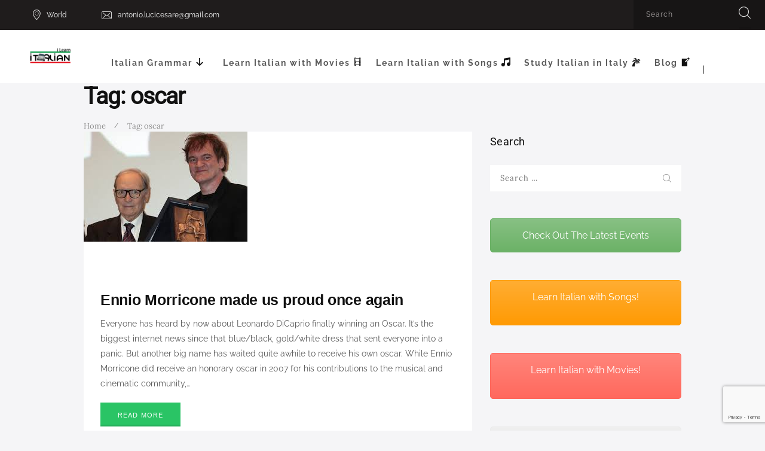

--- FILE ---
content_type: text/html; charset=utf-8
request_url: https://www.google.com/recaptcha/api2/anchor?ar=1&k=6LdLoZsUAAAAAGjBRU-wme49Wpk3_8hfaerXSrbS&co=aHR0cHM6Ly9pbGVhcm5pdGFsaWFuLm5ldDo0NDM.&hl=en&v=N67nZn4AqZkNcbeMu4prBgzg&size=invisible&anchor-ms=20000&execute-ms=30000&cb=eu74lhayghi7
body_size: 48498
content:
<!DOCTYPE HTML><html dir="ltr" lang="en"><head><meta http-equiv="Content-Type" content="text/html; charset=UTF-8">
<meta http-equiv="X-UA-Compatible" content="IE=edge">
<title>reCAPTCHA</title>
<style type="text/css">
/* cyrillic-ext */
@font-face {
  font-family: 'Roboto';
  font-style: normal;
  font-weight: 400;
  font-stretch: 100%;
  src: url(//fonts.gstatic.com/s/roboto/v48/KFO7CnqEu92Fr1ME7kSn66aGLdTylUAMa3GUBHMdazTgWw.woff2) format('woff2');
  unicode-range: U+0460-052F, U+1C80-1C8A, U+20B4, U+2DE0-2DFF, U+A640-A69F, U+FE2E-FE2F;
}
/* cyrillic */
@font-face {
  font-family: 'Roboto';
  font-style: normal;
  font-weight: 400;
  font-stretch: 100%;
  src: url(//fonts.gstatic.com/s/roboto/v48/KFO7CnqEu92Fr1ME7kSn66aGLdTylUAMa3iUBHMdazTgWw.woff2) format('woff2');
  unicode-range: U+0301, U+0400-045F, U+0490-0491, U+04B0-04B1, U+2116;
}
/* greek-ext */
@font-face {
  font-family: 'Roboto';
  font-style: normal;
  font-weight: 400;
  font-stretch: 100%;
  src: url(//fonts.gstatic.com/s/roboto/v48/KFO7CnqEu92Fr1ME7kSn66aGLdTylUAMa3CUBHMdazTgWw.woff2) format('woff2');
  unicode-range: U+1F00-1FFF;
}
/* greek */
@font-face {
  font-family: 'Roboto';
  font-style: normal;
  font-weight: 400;
  font-stretch: 100%;
  src: url(//fonts.gstatic.com/s/roboto/v48/KFO7CnqEu92Fr1ME7kSn66aGLdTylUAMa3-UBHMdazTgWw.woff2) format('woff2');
  unicode-range: U+0370-0377, U+037A-037F, U+0384-038A, U+038C, U+038E-03A1, U+03A3-03FF;
}
/* math */
@font-face {
  font-family: 'Roboto';
  font-style: normal;
  font-weight: 400;
  font-stretch: 100%;
  src: url(//fonts.gstatic.com/s/roboto/v48/KFO7CnqEu92Fr1ME7kSn66aGLdTylUAMawCUBHMdazTgWw.woff2) format('woff2');
  unicode-range: U+0302-0303, U+0305, U+0307-0308, U+0310, U+0312, U+0315, U+031A, U+0326-0327, U+032C, U+032F-0330, U+0332-0333, U+0338, U+033A, U+0346, U+034D, U+0391-03A1, U+03A3-03A9, U+03B1-03C9, U+03D1, U+03D5-03D6, U+03F0-03F1, U+03F4-03F5, U+2016-2017, U+2034-2038, U+203C, U+2040, U+2043, U+2047, U+2050, U+2057, U+205F, U+2070-2071, U+2074-208E, U+2090-209C, U+20D0-20DC, U+20E1, U+20E5-20EF, U+2100-2112, U+2114-2115, U+2117-2121, U+2123-214F, U+2190, U+2192, U+2194-21AE, U+21B0-21E5, U+21F1-21F2, U+21F4-2211, U+2213-2214, U+2216-22FF, U+2308-230B, U+2310, U+2319, U+231C-2321, U+2336-237A, U+237C, U+2395, U+239B-23B7, U+23D0, U+23DC-23E1, U+2474-2475, U+25AF, U+25B3, U+25B7, U+25BD, U+25C1, U+25CA, U+25CC, U+25FB, U+266D-266F, U+27C0-27FF, U+2900-2AFF, U+2B0E-2B11, U+2B30-2B4C, U+2BFE, U+3030, U+FF5B, U+FF5D, U+1D400-1D7FF, U+1EE00-1EEFF;
}
/* symbols */
@font-face {
  font-family: 'Roboto';
  font-style: normal;
  font-weight: 400;
  font-stretch: 100%;
  src: url(//fonts.gstatic.com/s/roboto/v48/KFO7CnqEu92Fr1ME7kSn66aGLdTylUAMaxKUBHMdazTgWw.woff2) format('woff2');
  unicode-range: U+0001-000C, U+000E-001F, U+007F-009F, U+20DD-20E0, U+20E2-20E4, U+2150-218F, U+2190, U+2192, U+2194-2199, U+21AF, U+21E6-21F0, U+21F3, U+2218-2219, U+2299, U+22C4-22C6, U+2300-243F, U+2440-244A, U+2460-24FF, U+25A0-27BF, U+2800-28FF, U+2921-2922, U+2981, U+29BF, U+29EB, U+2B00-2BFF, U+4DC0-4DFF, U+FFF9-FFFB, U+10140-1018E, U+10190-1019C, U+101A0, U+101D0-101FD, U+102E0-102FB, U+10E60-10E7E, U+1D2C0-1D2D3, U+1D2E0-1D37F, U+1F000-1F0FF, U+1F100-1F1AD, U+1F1E6-1F1FF, U+1F30D-1F30F, U+1F315, U+1F31C, U+1F31E, U+1F320-1F32C, U+1F336, U+1F378, U+1F37D, U+1F382, U+1F393-1F39F, U+1F3A7-1F3A8, U+1F3AC-1F3AF, U+1F3C2, U+1F3C4-1F3C6, U+1F3CA-1F3CE, U+1F3D4-1F3E0, U+1F3ED, U+1F3F1-1F3F3, U+1F3F5-1F3F7, U+1F408, U+1F415, U+1F41F, U+1F426, U+1F43F, U+1F441-1F442, U+1F444, U+1F446-1F449, U+1F44C-1F44E, U+1F453, U+1F46A, U+1F47D, U+1F4A3, U+1F4B0, U+1F4B3, U+1F4B9, U+1F4BB, U+1F4BF, U+1F4C8-1F4CB, U+1F4D6, U+1F4DA, U+1F4DF, U+1F4E3-1F4E6, U+1F4EA-1F4ED, U+1F4F7, U+1F4F9-1F4FB, U+1F4FD-1F4FE, U+1F503, U+1F507-1F50B, U+1F50D, U+1F512-1F513, U+1F53E-1F54A, U+1F54F-1F5FA, U+1F610, U+1F650-1F67F, U+1F687, U+1F68D, U+1F691, U+1F694, U+1F698, U+1F6AD, U+1F6B2, U+1F6B9-1F6BA, U+1F6BC, U+1F6C6-1F6CF, U+1F6D3-1F6D7, U+1F6E0-1F6EA, U+1F6F0-1F6F3, U+1F6F7-1F6FC, U+1F700-1F7FF, U+1F800-1F80B, U+1F810-1F847, U+1F850-1F859, U+1F860-1F887, U+1F890-1F8AD, U+1F8B0-1F8BB, U+1F8C0-1F8C1, U+1F900-1F90B, U+1F93B, U+1F946, U+1F984, U+1F996, U+1F9E9, U+1FA00-1FA6F, U+1FA70-1FA7C, U+1FA80-1FA89, U+1FA8F-1FAC6, U+1FACE-1FADC, U+1FADF-1FAE9, U+1FAF0-1FAF8, U+1FB00-1FBFF;
}
/* vietnamese */
@font-face {
  font-family: 'Roboto';
  font-style: normal;
  font-weight: 400;
  font-stretch: 100%;
  src: url(//fonts.gstatic.com/s/roboto/v48/KFO7CnqEu92Fr1ME7kSn66aGLdTylUAMa3OUBHMdazTgWw.woff2) format('woff2');
  unicode-range: U+0102-0103, U+0110-0111, U+0128-0129, U+0168-0169, U+01A0-01A1, U+01AF-01B0, U+0300-0301, U+0303-0304, U+0308-0309, U+0323, U+0329, U+1EA0-1EF9, U+20AB;
}
/* latin-ext */
@font-face {
  font-family: 'Roboto';
  font-style: normal;
  font-weight: 400;
  font-stretch: 100%;
  src: url(//fonts.gstatic.com/s/roboto/v48/KFO7CnqEu92Fr1ME7kSn66aGLdTylUAMa3KUBHMdazTgWw.woff2) format('woff2');
  unicode-range: U+0100-02BA, U+02BD-02C5, U+02C7-02CC, U+02CE-02D7, U+02DD-02FF, U+0304, U+0308, U+0329, U+1D00-1DBF, U+1E00-1E9F, U+1EF2-1EFF, U+2020, U+20A0-20AB, U+20AD-20C0, U+2113, U+2C60-2C7F, U+A720-A7FF;
}
/* latin */
@font-face {
  font-family: 'Roboto';
  font-style: normal;
  font-weight: 400;
  font-stretch: 100%;
  src: url(//fonts.gstatic.com/s/roboto/v48/KFO7CnqEu92Fr1ME7kSn66aGLdTylUAMa3yUBHMdazQ.woff2) format('woff2');
  unicode-range: U+0000-00FF, U+0131, U+0152-0153, U+02BB-02BC, U+02C6, U+02DA, U+02DC, U+0304, U+0308, U+0329, U+2000-206F, U+20AC, U+2122, U+2191, U+2193, U+2212, U+2215, U+FEFF, U+FFFD;
}
/* cyrillic-ext */
@font-face {
  font-family: 'Roboto';
  font-style: normal;
  font-weight: 500;
  font-stretch: 100%;
  src: url(//fonts.gstatic.com/s/roboto/v48/KFO7CnqEu92Fr1ME7kSn66aGLdTylUAMa3GUBHMdazTgWw.woff2) format('woff2');
  unicode-range: U+0460-052F, U+1C80-1C8A, U+20B4, U+2DE0-2DFF, U+A640-A69F, U+FE2E-FE2F;
}
/* cyrillic */
@font-face {
  font-family: 'Roboto';
  font-style: normal;
  font-weight: 500;
  font-stretch: 100%;
  src: url(//fonts.gstatic.com/s/roboto/v48/KFO7CnqEu92Fr1ME7kSn66aGLdTylUAMa3iUBHMdazTgWw.woff2) format('woff2');
  unicode-range: U+0301, U+0400-045F, U+0490-0491, U+04B0-04B1, U+2116;
}
/* greek-ext */
@font-face {
  font-family: 'Roboto';
  font-style: normal;
  font-weight: 500;
  font-stretch: 100%;
  src: url(//fonts.gstatic.com/s/roboto/v48/KFO7CnqEu92Fr1ME7kSn66aGLdTylUAMa3CUBHMdazTgWw.woff2) format('woff2');
  unicode-range: U+1F00-1FFF;
}
/* greek */
@font-face {
  font-family: 'Roboto';
  font-style: normal;
  font-weight: 500;
  font-stretch: 100%;
  src: url(//fonts.gstatic.com/s/roboto/v48/KFO7CnqEu92Fr1ME7kSn66aGLdTylUAMa3-UBHMdazTgWw.woff2) format('woff2');
  unicode-range: U+0370-0377, U+037A-037F, U+0384-038A, U+038C, U+038E-03A1, U+03A3-03FF;
}
/* math */
@font-face {
  font-family: 'Roboto';
  font-style: normal;
  font-weight: 500;
  font-stretch: 100%;
  src: url(//fonts.gstatic.com/s/roboto/v48/KFO7CnqEu92Fr1ME7kSn66aGLdTylUAMawCUBHMdazTgWw.woff2) format('woff2');
  unicode-range: U+0302-0303, U+0305, U+0307-0308, U+0310, U+0312, U+0315, U+031A, U+0326-0327, U+032C, U+032F-0330, U+0332-0333, U+0338, U+033A, U+0346, U+034D, U+0391-03A1, U+03A3-03A9, U+03B1-03C9, U+03D1, U+03D5-03D6, U+03F0-03F1, U+03F4-03F5, U+2016-2017, U+2034-2038, U+203C, U+2040, U+2043, U+2047, U+2050, U+2057, U+205F, U+2070-2071, U+2074-208E, U+2090-209C, U+20D0-20DC, U+20E1, U+20E5-20EF, U+2100-2112, U+2114-2115, U+2117-2121, U+2123-214F, U+2190, U+2192, U+2194-21AE, U+21B0-21E5, U+21F1-21F2, U+21F4-2211, U+2213-2214, U+2216-22FF, U+2308-230B, U+2310, U+2319, U+231C-2321, U+2336-237A, U+237C, U+2395, U+239B-23B7, U+23D0, U+23DC-23E1, U+2474-2475, U+25AF, U+25B3, U+25B7, U+25BD, U+25C1, U+25CA, U+25CC, U+25FB, U+266D-266F, U+27C0-27FF, U+2900-2AFF, U+2B0E-2B11, U+2B30-2B4C, U+2BFE, U+3030, U+FF5B, U+FF5D, U+1D400-1D7FF, U+1EE00-1EEFF;
}
/* symbols */
@font-face {
  font-family: 'Roboto';
  font-style: normal;
  font-weight: 500;
  font-stretch: 100%;
  src: url(//fonts.gstatic.com/s/roboto/v48/KFO7CnqEu92Fr1ME7kSn66aGLdTylUAMaxKUBHMdazTgWw.woff2) format('woff2');
  unicode-range: U+0001-000C, U+000E-001F, U+007F-009F, U+20DD-20E0, U+20E2-20E4, U+2150-218F, U+2190, U+2192, U+2194-2199, U+21AF, U+21E6-21F0, U+21F3, U+2218-2219, U+2299, U+22C4-22C6, U+2300-243F, U+2440-244A, U+2460-24FF, U+25A0-27BF, U+2800-28FF, U+2921-2922, U+2981, U+29BF, U+29EB, U+2B00-2BFF, U+4DC0-4DFF, U+FFF9-FFFB, U+10140-1018E, U+10190-1019C, U+101A0, U+101D0-101FD, U+102E0-102FB, U+10E60-10E7E, U+1D2C0-1D2D3, U+1D2E0-1D37F, U+1F000-1F0FF, U+1F100-1F1AD, U+1F1E6-1F1FF, U+1F30D-1F30F, U+1F315, U+1F31C, U+1F31E, U+1F320-1F32C, U+1F336, U+1F378, U+1F37D, U+1F382, U+1F393-1F39F, U+1F3A7-1F3A8, U+1F3AC-1F3AF, U+1F3C2, U+1F3C4-1F3C6, U+1F3CA-1F3CE, U+1F3D4-1F3E0, U+1F3ED, U+1F3F1-1F3F3, U+1F3F5-1F3F7, U+1F408, U+1F415, U+1F41F, U+1F426, U+1F43F, U+1F441-1F442, U+1F444, U+1F446-1F449, U+1F44C-1F44E, U+1F453, U+1F46A, U+1F47D, U+1F4A3, U+1F4B0, U+1F4B3, U+1F4B9, U+1F4BB, U+1F4BF, U+1F4C8-1F4CB, U+1F4D6, U+1F4DA, U+1F4DF, U+1F4E3-1F4E6, U+1F4EA-1F4ED, U+1F4F7, U+1F4F9-1F4FB, U+1F4FD-1F4FE, U+1F503, U+1F507-1F50B, U+1F50D, U+1F512-1F513, U+1F53E-1F54A, U+1F54F-1F5FA, U+1F610, U+1F650-1F67F, U+1F687, U+1F68D, U+1F691, U+1F694, U+1F698, U+1F6AD, U+1F6B2, U+1F6B9-1F6BA, U+1F6BC, U+1F6C6-1F6CF, U+1F6D3-1F6D7, U+1F6E0-1F6EA, U+1F6F0-1F6F3, U+1F6F7-1F6FC, U+1F700-1F7FF, U+1F800-1F80B, U+1F810-1F847, U+1F850-1F859, U+1F860-1F887, U+1F890-1F8AD, U+1F8B0-1F8BB, U+1F8C0-1F8C1, U+1F900-1F90B, U+1F93B, U+1F946, U+1F984, U+1F996, U+1F9E9, U+1FA00-1FA6F, U+1FA70-1FA7C, U+1FA80-1FA89, U+1FA8F-1FAC6, U+1FACE-1FADC, U+1FADF-1FAE9, U+1FAF0-1FAF8, U+1FB00-1FBFF;
}
/* vietnamese */
@font-face {
  font-family: 'Roboto';
  font-style: normal;
  font-weight: 500;
  font-stretch: 100%;
  src: url(//fonts.gstatic.com/s/roboto/v48/KFO7CnqEu92Fr1ME7kSn66aGLdTylUAMa3OUBHMdazTgWw.woff2) format('woff2');
  unicode-range: U+0102-0103, U+0110-0111, U+0128-0129, U+0168-0169, U+01A0-01A1, U+01AF-01B0, U+0300-0301, U+0303-0304, U+0308-0309, U+0323, U+0329, U+1EA0-1EF9, U+20AB;
}
/* latin-ext */
@font-face {
  font-family: 'Roboto';
  font-style: normal;
  font-weight: 500;
  font-stretch: 100%;
  src: url(//fonts.gstatic.com/s/roboto/v48/KFO7CnqEu92Fr1ME7kSn66aGLdTylUAMa3KUBHMdazTgWw.woff2) format('woff2');
  unicode-range: U+0100-02BA, U+02BD-02C5, U+02C7-02CC, U+02CE-02D7, U+02DD-02FF, U+0304, U+0308, U+0329, U+1D00-1DBF, U+1E00-1E9F, U+1EF2-1EFF, U+2020, U+20A0-20AB, U+20AD-20C0, U+2113, U+2C60-2C7F, U+A720-A7FF;
}
/* latin */
@font-face {
  font-family: 'Roboto';
  font-style: normal;
  font-weight: 500;
  font-stretch: 100%;
  src: url(//fonts.gstatic.com/s/roboto/v48/KFO7CnqEu92Fr1ME7kSn66aGLdTylUAMa3yUBHMdazQ.woff2) format('woff2');
  unicode-range: U+0000-00FF, U+0131, U+0152-0153, U+02BB-02BC, U+02C6, U+02DA, U+02DC, U+0304, U+0308, U+0329, U+2000-206F, U+20AC, U+2122, U+2191, U+2193, U+2212, U+2215, U+FEFF, U+FFFD;
}
/* cyrillic-ext */
@font-face {
  font-family: 'Roboto';
  font-style: normal;
  font-weight: 900;
  font-stretch: 100%;
  src: url(//fonts.gstatic.com/s/roboto/v48/KFO7CnqEu92Fr1ME7kSn66aGLdTylUAMa3GUBHMdazTgWw.woff2) format('woff2');
  unicode-range: U+0460-052F, U+1C80-1C8A, U+20B4, U+2DE0-2DFF, U+A640-A69F, U+FE2E-FE2F;
}
/* cyrillic */
@font-face {
  font-family: 'Roboto';
  font-style: normal;
  font-weight: 900;
  font-stretch: 100%;
  src: url(//fonts.gstatic.com/s/roboto/v48/KFO7CnqEu92Fr1ME7kSn66aGLdTylUAMa3iUBHMdazTgWw.woff2) format('woff2');
  unicode-range: U+0301, U+0400-045F, U+0490-0491, U+04B0-04B1, U+2116;
}
/* greek-ext */
@font-face {
  font-family: 'Roboto';
  font-style: normal;
  font-weight: 900;
  font-stretch: 100%;
  src: url(//fonts.gstatic.com/s/roboto/v48/KFO7CnqEu92Fr1ME7kSn66aGLdTylUAMa3CUBHMdazTgWw.woff2) format('woff2');
  unicode-range: U+1F00-1FFF;
}
/* greek */
@font-face {
  font-family: 'Roboto';
  font-style: normal;
  font-weight: 900;
  font-stretch: 100%;
  src: url(//fonts.gstatic.com/s/roboto/v48/KFO7CnqEu92Fr1ME7kSn66aGLdTylUAMa3-UBHMdazTgWw.woff2) format('woff2');
  unicode-range: U+0370-0377, U+037A-037F, U+0384-038A, U+038C, U+038E-03A1, U+03A3-03FF;
}
/* math */
@font-face {
  font-family: 'Roboto';
  font-style: normal;
  font-weight: 900;
  font-stretch: 100%;
  src: url(//fonts.gstatic.com/s/roboto/v48/KFO7CnqEu92Fr1ME7kSn66aGLdTylUAMawCUBHMdazTgWw.woff2) format('woff2');
  unicode-range: U+0302-0303, U+0305, U+0307-0308, U+0310, U+0312, U+0315, U+031A, U+0326-0327, U+032C, U+032F-0330, U+0332-0333, U+0338, U+033A, U+0346, U+034D, U+0391-03A1, U+03A3-03A9, U+03B1-03C9, U+03D1, U+03D5-03D6, U+03F0-03F1, U+03F4-03F5, U+2016-2017, U+2034-2038, U+203C, U+2040, U+2043, U+2047, U+2050, U+2057, U+205F, U+2070-2071, U+2074-208E, U+2090-209C, U+20D0-20DC, U+20E1, U+20E5-20EF, U+2100-2112, U+2114-2115, U+2117-2121, U+2123-214F, U+2190, U+2192, U+2194-21AE, U+21B0-21E5, U+21F1-21F2, U+21F4-2211, U+2213-2214, U+2216-22FF, U+2308-230B, U+2310, U+2319, U+231C-2321, U+2336-237A, U+237C, U+2395, U+239B-23B7, U+23D0, U+23DC-23E1, U+2474-2475, U+25AF, U+25B3, U+25B7, U+25BD, U+25C1, U+25CA, U+25CC, U+25FB, U+266D-266F, U+27C0-27FF, U+2900-2AFF, U+2B0E-2B11, U+2B30-2B4C, U+2BFE, U+3030, U+FF5B, U+FF5D, U+1D400-1D7FF, U+1EE00-1EEFF;
}
/* symbols */
@font-face {
  font-family: 'Roboto';
  font-style: normal;
  font-weight: 900;
  font-stretch: 100%;
  src: url(//fonts.gstatic.com/s/roboto/v48/KFO7CnqEu92Fr1ME7kSn66aGLdTylUAMaxKUBHMdazTgWw.woff2) format('woff2');
  unicode-range: U+0001-000C, U+000E-001F, U+007F-009F, U+20DD-20E0, U+20E2-20E4, U+2150-218F, U+2190, U+2192, U+2194-2199, U+21AF, U+21E6-21F0, U+21F3, U+2218-2219, U+2299, U+22C4-22C6, U+2300-243F, U+2440-244A, U+2460-24FF, U+25A0-27BF, U+2800-28FF, U+2921-2922, U+2981, U+29BF, U+29EB, U+2B00-2BFF, U+4DC0-4DFF, U+FFF9-FFFB, U+10140-1018E, U+10190-1019C, U+101A0, U+101D0-101FD, U+102E0-102FB, U+10E60-10E7E, U+1D2C0-1D2D3, U+1D2E0-1D37F, U+1F000-1F0FF, U+1F100-1F1AD, U+1F1E6-1F1FF, U+1F30D-1F30F, U+1F315, U+1F31C, U+1F31E, U+1F320-1F32C, U+1F336, U+1F378, U+1F37D, U+1F382, U+1F393-1F39F, U+1F3A7-1F3A8, U+1F3AC-1F3AF, U+1F3C2, U+1F3C4-1F3C6, U+1F3CA-1F3CE, U+1F3D4-1F3E0, U+1F3ED, U+1F3F1-1F3F3, U+1F3F5-1F3F7, U+1F408, U+1F415, U+1F41F, U+1F426, U+1F43F, U+1F441-1F442, U+1F444, U+1F446-1F449, U+1F44C-1F44E, U+1F453, U+1F46A, U+1F47D, U+1F4A3, U+1F4B0, U+1F4B3, U+1F4B9, U+1F4BB, U+1F4BF, U+1F4C8-1F4CB, U+1F4D6, U+1F4DA, U+1F4DF, U+1F4E3-1F4E6, U+1F4EA-1F4ED, U+1F4F7, U+1F4F9-1F4FB, U+1F4FD-1F4FE, U+1F503, U+1F507-1F50B, U+1F50D, U+1F512-1F513, U+1F53E-1F54A, U+1F54F-1F5FA, U+1F610, U+1F650-1F67F, U+1F687, U+1F68D, U+1F691, U+1F694, U+1F698, U+1F6AD, U+1F6B2, U+1F6B9-1F6BA, U+1F6BC, U+1F6C6-1F6CF, U+1F6D3-1F6D7, U+1F6E0-1F6EA, U+1F6F0-1F6F3, U+1F6F7-1F6FC, U+1F700-1F7FF, U+1F800-1F80B, U+1F810-1F847, U+1F850-1F859, U+1F860-1F887, U+1F890-1F8AD, U+1F8B0-1F8BB, U+1F8C0-1F8C1, U+1F900-1F90B, U+1F93B, U+1F946, U+1F984, U+1F996, U+1F9E9, U+1FA00-1FA6F, U+1FA70-1FA7C, U+1FA80-1FA89, U+1FA8F-1FAC6, U+1FACE-1FADC, U+1FADF-1FAE9, U+1FAF0-1FAF8, U+1FB00-1FBFF;
}
/* vietnamese */
@font-face {
  font-family: 'Roboto';
  font-style: normal;
  font-weight: 900;
  font-stretch: 100%;
  src: url(//fonts.gstatic.com/s/roboto/v48/KFO7CnqEu92Fr1ME7kSn66aGLdTylUAMa3OUBHMdazTgWw.woff2) format('woff2');
  unicode-range: U+0102-0103, U+0110-0111, U+0128-0129, U+0168-0169, U+01A0-01A1, U+01AF-01B0, U+0300-0301, U+0303-0304, U+0308-0309, U+0323, U+0329, U+1EA0-1EF9, U+20AB;
}
/* latin-ext */
@font-face {
  font-family: 'Roboto';
  font-style: normal;
  font-weight: 900;
  font-stretch: 100%;
  src: url(//fonts.gstatic.com/s/roboto/v48/KFO7CnqEu92Fr1ME7kSn66aGLdTylUAMa3KUBHMdazTgWw.woff2) format('woff2');
  unicode-range: U+0100-02BA, U+02BD-02C5, U+02C7-02CC, U+02CE-02D7, U+02DD-02FF, U+0304, U+0308, U+0329, U+1D00-1DBF, U+1E00-1E9F, U+1EF2-1EFF, U+2020, U+20A0-20AB, U+20AD-20C0, U+2113, U+2C60-2C7F, U+A720-A7FF;
}
/* latin */
@font-face {
  font-family: 'Roboto';
  font-style: normal;
  font-weight: 900;
  font-stretch: 100%;
  src: url(//fonts.gstatic.com/s/roboto/v48/KFO7CnqEu92Fr1ME7kSn66aGLdTylUAMa3yUBHMdazQ.woff2) format('woff2');
  unicode-range: U+0000-00FF, U+0131, U+0152-0153, U+02BB-02BC, U+02C6, U+02DA, U+02DC, U+0304, U+0308, U+0329, U+2000-206F, U+20AC, U+2122, U+2191, U+2193, U+2212, U+2215, U+FEFF, U+FFFD;
}

</style>
<link rel="stylesheet" type="text/css" href="https://www.gstatic.com/recaptcha/releases/N67nZn4AqZkNcbeMu4prBgzg/styles__ltr.css">
<script nonce="ved1BjxgFpb3JCrBFxpMFA" type="text/javascript">window['__recaptcha_api'] = 'https://www.google.com/recaptcha/api2/';</script>
<script type="text/javascript" src="https://www.gstatic.com/recaptcha/releases/N67nZn4AqZkNcbeMu4prBgzg/recaptcha__en.js" nonce="ved1BjxgFpb3JCrBFxpMFA">
      
    </script></head>
<body><div id="rc-anchor-alert" class="rc-anchor-alert"></div>
<input type="hidden" id="recaptcha-token" value="[base64]">
<script type="text/javascript" nonce="ved1BjxgFpb3JCrBFxpMFA">
      recaptcha.anchor.Main.init("[\x22ainput\x22,[\x22bgdata\x22,\x22\x22,\[base64]/[base64]/[base64]/bC5sW25dLmNvbmNhdChTKTpsLmxbbl09SksoUyxsKTtlbHNle2lmKGwuSTcmJm4hPTI4MylyZXR1cm47bj09MzMzfHxuPT00MTB8fG49PTI0OHx8bj09NDEyfHxuPT0yMDF8fG49PTE3N3x8bj09MjczfHxuPT0xMjJ8fG49PTUxfHxuPT0yOTc/[base64]/[base64]/[base64]/[base64]/[base64]/MjU1Okc/[base64]/[base64]/bmV3IEVbVl0oTVswXSk6eT09Mj9uZXcgRVtWXShNWzBdLE1bMV0pOnk9PTM/bmV3IEVbVl0oTVswXSxNWzFdLE1bMl0pOnk9PTQ/[base64]/ZnVuY3Rpb24oKXtyZXR1cm4gdGhpcy5BaSt3aW5kb3cucGVyZm9ybWFuY2Uubm93KCl9OmZ1bmN0aW9uKCl7cmV0dXJuK25ldyBEYXRlfSxPKS5LcT0oTy5kcj1mdW5jdGlvbihuLGwsUyxHKXtpZigoUz1tVihTKT09PSJhcnJheSI/[base64]/[base64]\\u003d\x22,\[base64]\\u003d\x22,\[base64]/Cg3jCvsO6wr57w5R3C8OYwplpRiBWw6IUw4zDkcKYwpp2EFvDi8KuAcOJR8K8w67CtsOnBUvDmgk1NMKgcMOZwoLCn3kwIgYeA8OLYsKZG8KIwrhSwrPCnsKCLzzCkMK3wpVRwpwzw57ClE4Zw58Bazwyw4LCknwpP2k4w7/[base64]/CqEPCocO2ecKuwpVaQwzDrcOYw6hqw58Ew67CpMO/U8K5TRFPTMKFw7nCpMOzwpMmasOZw4DClcK3Snt9dcK+w54hwqAtT8Ofw4oMw7I0QcOEw445wpNvMcOFwr8/w6PDojDDvXjCgsK3w6I7woDDjyjDr1RuQcKFw6Fwwo3CkcKew4bCjVPDncKRw69ZfgnCk8O6w5DCn13Ds8OAwrPDizjCnsKpdMOzQ3I4O3fDjxbClMKLa8KPMsKOfkFQZThsw440w6XCpcKBG8O3A8KLw4xhUSpfwpVSIy/DlhlgakTCpgvCisK5wpXDjcO7w4VdImLDjcKAw6fDl3kHwocSEsKOw5rDhgfChhxOJ8OSw7chIlQZB8OoIcK9EC7Dlj7CvgY0w7bCkmBww4DDhx5+w7vDmgoqXwgpAk/[base64]/XD5sRcK4wrDCgsKIw57CvXjDlBHDisKiw5fDtW5ha8KjZsOCWABKDcONwpAKwqojeibDlMOocBBsMcK2wqTClzNaw7QvGWcVW2bCik7CtsK4w4bCtMOiNTLDjMKXw5LDn8KuHAF8A3/CqsOzbVHChBQSwqRuw5RzPFvDm8O4w6d+F11XQsKXw6hBC8Kuw7RcG1NRHQfDil8EdcOSw7Ulwp3CukHCiMO1wqdLdMO7f2Z/[base64]/Ug/CuTLCly/[base64]/[base64]/w5nDjsKFw5nDlUk5UHDCs1QWwq/DqMKhQiDCvsO4c8KfJMKlwpzDoxlBwqbCv2cMK2nDqMOGVUx+RR95wol3w6BYIcKgT8KSdA4tHSfDlsKGVAYFwrcjw5NsKsOJWHUiwrfDhgZ2w4nCkFB+wonCisKjZClceVQwDisgwqjDr8OLwpNAwp/Dt0bDrcKzEsKhBGvCjcKOQsKYwrDClj3ChMOwdcKaZ03CjTzDosOaOg3CsQHDhcK7fsKfDVMWTlZtJl/Cs8Khw74GwpBWGyRkw7/CrMK0w4bDgcKhw7XCtAMbBcOeOSrDvgZrw5DCt8O5YMO7wrvDuTLDh8KnwrpYNMKfwpHDg8OMSwEYRMKkw6/CmHkuXm5Bw7rDt8K9wpM9bjXCnMKRw6nDisKnwoPCvB0+w7Jow7bDlTrDosOGSVVzCEQ3w4AVXsKfw5tQflrDkMK+wqzDuGsIKcKHJ8KHw5YEw6hFFsK5L2zDviApR8OGw7V0wrMVHyA5wpNPMmnCi2/DvMOHw4YQIsK/SxrDvcOgwpzDoBzDqMONwoXCgsOpG8KiJUXDsMO4w53DnzIvXE/DkEXDrTvDucKYdmZ5Q8KREcOZLUMHDC0hwq5EfizCpGRtJG5AIsOwbCXCmcOLw4XDgTUAI8OTVj3ClRrDncK3DmhZwpZKN2TCl3gYw53DqTzDqsKlcCPChcOjw4oFH8OxHcKhSUTCtRcowqnDrx/CoMKfw7PDr8KlOBlXwp5Vw7gUK8KdUsO3woXCuUdcw73DsShQw53DlxvCn1g/wqM+ZMOKU8KdwqI5ciHDlTI7JcKbGEjCgMK4w6R4wrh/w5whw5XDjMK2w4HCtUvDhDVjMcOBUFZAfEDDn2FWwofCuy/[base64]/DoMO5QMORw59nSAIpWS7DocOGXWHDv20DCDh1DlTDtU/DvsKeHcOkP8KCZmDCuBzCjjrDoHt7wrtpYcOrRMOZwpzDik4YY3LCosOqEAhZw6RewpI5wrEQXjBqwpwoKXPCnhjCt09zwrnCpMKpwr5Bw7/DncOfX3U4f8OBb8Oywo9rVMOuw7RXFkcWw4fCqQdjTsO4YcKZN8KUw5wuYcOzw7XCiRsqFzMrWcK/KMKQw7soERTDsRYCKsOhw7nDqn3DjDZVwpXDkQrCsMK7w67DiDI4WXZ5P8O0woJOM8Kkwq7Du8KkwqLDjD9mw4xVXH51F8Ojw5rCrzUVXsKhwrPCjnU7P3DCim0xG8OKUsKid0fCmcK9ZcKPw48Twp7DrW7DkgBJYyBpNCTDs8OaIxLDlcKGRsOMLW12b8K/w7duTsKfw5hHw6HCvUPChsKcSWzCnhvDuQLDvsKwwoRMYMKHwpHDusOULsO8w4jDlMOLwo5YwqTDkcOREDgfw6HDkCw4ZRTCh8OHG8O2KgQqccKtEsKwYgEvw5g3KWHCiy/DpQ7CjMKdHMKJFMKJwpw7U3Rxwqx7K8ONLgU6TCDCicORw6wzHD5WwqVYwpvDnzPCt8OHw5jDulQfKwg4YkASw5ZJwqhEw48bPMKMQ8OUfsKZZXw+NS/CiXY7UMOKS08LwpfCmFZNwqjCmhXCrlTDssOPw6TCvMOgZ8OQRcKTbm7Dp3zCo8ODw6HDlcK8ISbCo8O8RsKlwq3DhgTDgsK5Z8KeFkpTbCk4CMKIwrDClVPCgcO6AsO6w6TCoh7DkMKQwr05wpslw5NKPsKTDgDDqcOpw5/CnsOaw7oywqsoPT/Ch3kXZsOCw6nCr07DqcOqXcOAYcKrw71Yw7/CgiPDnlkFVcKObMKYOg13QcOve8O8w4YRAsOTR2XDusKcw4jCp8KPUWHDvG0ITsKNDXTDjcKJw6c5w7JFAQwEYcKQNMKww7vCi8Ocw6jCtcOcw7TCinbDjcKGw6VCMhfCvmXCscKxXsOiw4LDriFOw5XDgmsDwo7DvQvDnk8eAsOQw4gtwrJOw6XCksOdw6/[base64]/DtMOSXibDkRRHwrUENMOJAUHDqEfCoXpHBsOWKznCt040w7fCi0M6w4LCpynDkUhwwqR9Whtjwr07wrlwHTLDhkdLQ8OGw6kzwrnDiMKuIsOYPsKUwp/DrsKbVH5lwrvDvsKuw4Aww5LCrXzCqcOOw7t8woh+w4/[base64]/DpmPDqsK6CcOjeMKrwqcjGcOEVsKzw6B8wqnDkDMjwps9GMOywqbDs8OkY8OPfcOWRBHCncKzQcOiw5Fiwoh3ZlJCUsKKwqDDuTvDuDvCjEDDgsOrw7R5w6h3wqjCkVBNN09Tw7pvchPCox8tdwfCgg/CjWtINw0KBXHCjcO4JsOYLMODw43CrwDDoMOEFsOiw4QWc8KgbAzCnsKeJzhRCcO6UWzDjMO5dQTCpcKDw6/DhcOFCcKMCMKlX09WNzbDl8KtMxzChsKUw5fCh8O1fH3Cii8uJsKsFmnCv8OSw4wgKMKQw64+DsKCGsKQw4/DtMKnwo7CkMOUw65tRcKlwoA8DyoAwpbChMOvJ1ZtfAt1wqU7wrhwXcOVeMK0w79cJMKkw7Myw6Vjwo/CvX0kw6hmw4ATEk4UwrDCgEdRDsOVw7xVw5o5w5B/RcOfw57DtsK/w74JJMOjLXTClSLCtsOUw5vDo2/[base64]/[base64]/Cui/DvABhw4/[base64]/[base64]/DrcOuAxwMBsOOIMKyeycUKkzDsQh4woxKcnLDmcO7SsO6SsOYwqEowq/DoSd1w67DkMK4XMOndwjDiMKJw6ddRQjCnMK0aGx9w7ZVXcOpw4IQw4zCqCzCjwLCpBjDg8OpP8Kbwp7DrjnDmMK2wpLDjVhdD8Ked8KdwpzCgnvDv8KVOsK5w5vCqcKoAXZeworCqXvDmTzDi0dmdsOQc01TNcOqw5jCvMK/[base64]/CgMOywpXDs148QRRfw4lsJDfDjzZZwqwIIsKbw7LDsWHCvsOaw49lwqXCtsK2bsK/YEzDkcODw7XDh8KqcMO7w6fCt8KPw7YlwpsQwr1BwoHCt8OmwooCwonDr8OYwo3DizUZOsOQW8KjSVXDpTQXw7XCiyAtw7PDlzU/w4ZFwrvDrBbDpE5iJcKswrlFMsKpIMK8HcKLwqsqw6zCsxTCusOqE1ckFijDjGXCmiNpw7ZIScOoAkN7Y8OpwqjCiXh4wopywqHDjisKwqfDkWwZIS3CvsO0w58jWcO/wp3CjsOqwoYMI2vCtDwxI14SN8OFL3cFZHDCosONamdpWH5iw7fCgsOzwo/CgsO1WmxLK8KWwqt8wr0tw4bDksO9OhfDpAZZXMOefhvCjMKCfwfDrsOJf8KKw6lTw5jDuh3DhV3CuwLClDvCs3TDusK+FiATw7Jvw6AbLMKLasKOCX1XOxrChh3DjlPDoFHDpGbDpMKCwrNowrvCjMKdEWLDphPCs8KwfSjCmWbDtcKxwrM3CcKYEmEJw5/CkknDnBzDv8KEA8O6wqXDmRkATFfChDfDiVbCjTQCWDzCg8K4woUWwpHCvcKEWhTCsgV4b3HDrcKSwp7Dm1/DvcOHQyzDjcOIJ19Mw4USw57DlMK6VGnDs8OHNEgAccOgFRfDhl/DisORFkXClCwsS8K/woLCm8KmVsOBw4XCuCR+wqJywpUxEgPCqsOULMOvwp9cI3BIGhldc8KvKCNdUh/DoxdRH1ZdwrnCtgnCpsODw4/DusOow7YYBBvCh8KEw7k1ZT/CkMO3ag5owqxbeHhvK8Oww5rDm8K3w5tCw5U9Q2bCunhLEMKgw4YHbsKow4RDwqYuf8ONwp0HDlwfw7tqNcK4w5p1w4zDu8OCOwvCnMKBRDh7wr08w6JafC7Cs8KJCVzDtjU3FjQTewwUwrxJRCLDlhTDt8KuKBloCMKRZsKpwrt1eBHDjW/Chlcdw40DZVLDkcKIwprDjRTDs8O6ecOsw48wGn93NhPDshdCwqTDnMO4LhXDnsKFGSR4N8Oew5zDpsKAwq/CnBzChcOeL13CrMO4w4cKwoPCkwvCuMOuLsO/[base64]/[base64]/CnxRtw7TCnTVgAn7CkQAtQ2vDlhEqw6HCqsOqC8OSwpPCrMKHGcKaGcKlw6xQw7ZgwrTCpD7CvwoJw5TCjQhEw6jCuivDg8OxHsO8f3xtGsO5AQAGwoLCusO5w6JdG8KvYmrCjhvDtDHCgsK/Jg9OXcOzw5fDiCnDpsO+wrPDv0ZDTEPDnsOgw7HCs8OTwpnCnj1twqXDtMO3woZjw7Vww4AhX38yw4bDqMKsJhzDq8OeWG7DhUTDv8OFAWJVwoMawrhJw6dew7XDqlhVw74bcsKsw7YPw6DDjz1hG8OOwq/DpcO5BcOkdgxXdnIEQRPCkcO7HcOTPcOcw4YFZ8OGPMOzRsKmHcK8worCvBbDjiJwSCrCgsK0cxzDr8OFw5jCjMObczbDrsOLbjNYXwzDuzUdw7XCu8KAYcKHQ8O6w7rDuBnCn2BGw5TDjsK1Iz/DvHIMYDLClmk2CANpQE/Ct2YCwrgLw5oBdQQDwrZOHcOvW8KgKMKJwpPCu8K0w7zCvGDCkRhXw5lpw6o1cy/CiUzChU08OMOJw6UxQETCksORQsKhJsKJY8KRFsO4w57Dkm/[base64]/CmXcIw7YKw5ldwoULwrwdQ8K4fwJzwos6w7txExnDkcOLw7rDhVAww4YQI8OKw63DnsKRDDcswqvCj27Dln/DtMKDbkM1wpnCmzNDw7TChFhla0PCrsOowqoQw4jClsOXwqt6woYCJcKKw4HCqmHDh8OPw7/DusKqw6dvw7VRIBXChEpvwoJ9wopeIVnDhCV1NcKoeRhrSz3DhMKFwqfCiV7CtMOOw59RGcKkAsKTwoQKw6/DpsKHcMKvw4Mow48+w7hPdj7DghhcwrYgw7wqwr3DksOFNcKzwp/Du2klw6YrH8KhRm/[base64]/ChsK9JHIOYjEGISXCgMK8UDXDhzbDmhgsa8KtwonCp8K7WwJCwo0CwpLCmhQmWWLCqA5fwqdRwrVBUGklO8OSwqPCvcOTwrNfw7nDtcKgAw/CncK+wrtowprCsW/Cp8OnNkfChcO1w5N0w7lYwrLCnMKswowhw5PDrWHDjMOhwoYrHBbCsMKHQ2fDhFITa0fDssOWKcKmTsK8w6YmJsKAw51efUVBPxTCgwgHDjZlwqBsdEBMVH4KTXwZw7Rvw6gLwqNtwr/[base64]/DgcKxw4HDrl0IwoxMw5rDo8OswoojwqrCpsKgbcK2UcKNFMKpa3nDuHN4wrDDs0lVaQ7DpsK0elkGDsO3L8Ktw49SQm7Dm8KBJcObQSTDpVXCh8K/w7fClkNxwpYMwp9yw5vDh2nCgMKbBxwKwqQcwq7Ds8KiwrPDi8OEwoNvwrLDosKHw4jCnMKSwq/CuwbCgX4TPQwRwpTDl8ONw5xBSGQhQgDDmAgyAMKbwoUXw6HDmsK6w4nDpsOZw6Mew7kkDsOhwoQ1w4pEA8OHwpPChGLCocOfw5XDsMO3EMKMesKMwr5vG8OjDMOkan3ChcKcw6rDuTbCt8KYw5c5wqDChcK/[base64]/Dl8ObHcK8OTYxXmMbwrofVcO9PCXDgcKXwqorw6HCvgMZw5TCjMOswozCijzCjMOAw7XCscKuw6FGwrhKDsKtwqjDhsKlEcOpDMOewpbCksKnH1vChW/Dr0/CncKWw4VhMhlIEcOYw78QPsKRw6/DnsOOQm/DnsKRVsKSwq/[base64]/Dr1MUw60pw7QAesK8W8OjQz5XFsO1w4DDniB5ZifCuMObcDdeNcKbVAYWwrtHX3fDncKINsK8Wj7Du3nCnF5ZHcKMwoAaeSMWNXDDl8OLOkHCusO4wrl/J8KNwqrDk8OIUcKSUMKRwoTCscK2wpPDiQ5Bw7vClsKTacK9WMO1ZcKEClrCulrDhMO3EcOPPDguwoF8w6/CkEvDvHUnB8KqJWvCglMiwoEzF2PDuCfCs0zClGHDsMOiw7vDhsOowq7DviPDj2vDhcOjwrZ8HsOrw5opw4XCnmFswoR/KzjCp1rDrMOYwr8oUW3DsRPChsKDaWvCo04wJnUawqU+U8Kgw5/[base64]/DpUNOw53DlBoGRcOFCsKAS8KTC8OOUDouU8KLw7DCksOTwpvDgcKJaH5jWsK1cHJ5woXDvsKXwo3CjMO8BsOTNCxXV1Rzc2NsZsOvS8OTwq3ChcKKwo4kw7/CmsOFw7tUTcORXMOJX8O1w7QGw4PCrMOGwqTDt8KmwpEMJkHChkjCgMOTfX7CpsKnw7fDriTDrELCuMKMwrtVH8KtesOTw5HCpgLDjwZ2w57DhMKRVcKuw6PDvcOew6F/[base64]/w5vCrTnDgRjDvsKlwoYVCnJqdMKBw5/[base64]/Cll0Cwo/DqsOob3rCgMK8w5nCucO+wqHChinDpcKpDMKwCsKzw4jDtcK1w6LCqsKFw6/CosKtwqlbTAc8wrXDtknDsC9FMsORd8KFwrHDisOkw6MSw4HClcK5w6JYESN8Ugp0wrQQw4bDnMOCP8K5PSXDjsKDwp3CmsOWfcOgeMObFMKAUcKOX1rDkSjCplzDkGrCkcOJZU/DqnrDvsO+w4QowqzCii9gwpzCtMO6QsKFYwB/U0wLw79KV8OHwonDiH4MdMK2w4MewqsHTmnCqUMcKGY/[base64]/CgcK9AzrCt8KoLgUZw4gHFRIow7kbcjjChxrCtBAXGcOuWcKzw47Dl2vDncOyw63Cl1PDgXfDoXjCisK2w5Blw5QZH2QoKcKRwq/Cnw7Cu8O0wqvCrCIUPUZGcxbDrWF2w5rDngRgwq1qCnzCpMKuw6PDh8OCYX/CqiPCrMKMVMOcA382worDgMOXw4bCmHcxR8OWFcOCw5/CuGLCpX/DiWLCgSDCu3RnSsKRY0B0Fzs3wppuUMO+w4k5YcKPbEg4VUrDolbCicKwARnCti1EIsKmGF7DpcOcDmPDq8OORMKfKxoTw5DDoMO6fQDCusOod0jDmVhnwq1gwoxWwrA9wqgswpcURXPDjHLDoMOLBCYLJhnCtMKqw6sbNVrCqMOYZB/CrCjDmsKIHcKyIsKxHcO/w4Jiwp7Dl1fCoRPDrhgJw6TCicK1e0ZOw5hoacOJF8KRw6VPRMKxHBpFHV4YwrJzMC/ChnfCpsOsaBDDvMO3wq/[base64]/[base64]/wqxPw5vDmGnCk3XCtMOpN1nDjRvChF92w44acC7DisKvwrMtK8OLw7rDjCzCt03CmhhbU8OLVMOMdcOFIwItQVEVwqE2wrjDsBQzN8O5wp3DjcKwwrg+WsKXN8Kjwr9Nw6xhFsKfwqXCngDDvx/DtsOBLgnCn8KrP8KFwqvCgEwSNmvDlBHDocKQw4NcZcOeCcK8w6x2w4Z2NgnCpcKnYsKkND0Fw6HDjk4Zw4piSU7Cuz5Gw6NEwpVzw6MLbxrCkjPChsO0w6LCscOIw67CtWbCuMOSwohPw7Nrw4tvXcKcfcOCQcK/dC/CqMO8w4nDgy/DqsK5wqIMwpLCrDTDq8K2wrnCt8OwwoTCnsOodsKoNsOTX24pw5giw7xuT3/CpE3Cmk/Cm8O/w5YiTsOzW0ISwokWI8OiAQImw7fCnMKNw6/ChMOPw5UNcMK6w6LDsVrCk8KMeMOzGQ/CkcOudwLDtMKKw41KwrPCt8KMwrkxF2PCmcK8VmJrw6DDjCR6w6jDqxhFQXkOw4tzwpJbbMODBnbCtE7Dj8Omwp/[base64]/w7pDw7vCoGbCkFtAJC7DpcOdcMO2w61tw5PDs3/[base64]/[base64]/CscKxwo1Dwpc9ZMOLwo7Cv1XCgsKLwrXDucONGMK+TyvCgyHCnjvDs8KpwrTCgcOawp5iwoswwq/DtWvCnMOewrjCnhTDiMK+JkwewqoMw4hJXMKzw6hKesOJw5nDjQfCimLDkhcnw6pEwr/Cvh/DlcKiLMOPw7bCmsOVw7JROUfDlBZbw5x/[base64]/wrTCpcOUYHtxwpJlw4cHw70kwotxMcKrw7l+QyobEU3Cr2QxM30WwrbCokFYCGDDpzjDuMK8RsOGVVHCiU4sKcKNwqvCrGwLw7nDhHLCq8OwTsOgOnYSBMKOwrQQwqEAbsOZAMONNRnCrMKRcFMBwqbCtVpDLMOew77Cr8ODw67DjcO3w79rwoBPwqZ/[base64]/[base64]/WsOgw5XDn8Oxw5Bqw47CqsO2EmPDvkhJwqDDlXQ9WcKAwpwcwobCpjvCpXhFa2glw5rCmsOGw6NGw6QUwpPDscOrRwbDq8OhwqF/wpN0S8OTUFHChcO1wpzDt8ONwobDnD88w7vCnkYmwr5IA0HCscOtdgxaWn0If8O1F8OMOFUjZcKOw6DCpEpSwqt7Q0nDsXpEw5nCr3vDgsKwCh13w5nCpHwWwpXCmgRjTX3DhhnCnh/Dq8OTw7nDgMKIanrDmVzDksOsM2hLw5XCvixFwqUNFcKwNMOPGTNUw5weTMOAKDctw6wHw57Di8KnMMK7dUPDu1fDi2/DtzfDhsOIw7HCvMODwpFGRMO8GhMAYH8sQSXCgFrDmjTDiFfCiHUIDcK3WsK1w7fCh1nDgWTDkMOZYjjDjcK3AcObwozCgMKQaMOhHsKkwphGOU8bw5rDtlzCt8Knw7XCtDDCumPDrwRuw5TCmMOPwqYWfMKqw4nCvS7DhMOMbD/DisONw74MVzoPD8KeFXVMw6MMfMO6wobCgsKeD8KLwovDrMK9wpbDgSJuwqc0wqgnw7nDucOjGXXDh0HCj8O4PyYNwoV1wrpFN8K4QgI5wp/Cl8KYw7sKNgUjTcKaX8KLUMK8SQYYw71Aw4N5Z8O2esOjfcOgfsOJw7NYw5bCs8Kxw5/[base64]/BUgewqttw4sjJcOewoNGw7rDjX1nbULCt8Kkw5l/wrkvDDI3w4TDhMKSD8KSdDnCgcOaw4zCpcKrw6bDhsOuw73CkDnCm8K/wpgkwq/[base64]/CplTCisKFFsKzwovCkX/DtkzCrsKHblhTwqVYUR3CqVzDtxPCu8OmJBEwwobCphbCm8Ohw5XDo8OLMxUHWsOXwrTCvn/[base64]/[base64]/CncKLw4NBTU/CmFTDisK+JVjDujhJAhDDtCzDucORw4c1aGtDEsOdwpjCoStywoTCjcK5w5ZKwqRmw6E0wrAaGsKkwrTCs8O/[base64]/DusKdVipfwpYTw5TCnsKjX8KxMSHCo24Sw7QzfC3Cq2IiBcOfwrHDt0HDkHtzWsKkeicswpDDt0Raw4IrQsKvwoXCoMOqIMKBw6/Cl0rDmTRdw6VwwqvDisO1wpBBEsKbw47DkMKJw4otF8KoWsKmLF7CuWDCk8K9w79lYcOJLsOzw4EnL8KMwozCoAQmw5/DuQnDuSkgRAllwpgFZMKcw4/[base64]/ClMOUwrUzwobDmcOFwqIaHQh5T8Onw63CijfDuXzCncOdOsKHwpTCiVHCk8KEDcKhw6kFGicEc8Ozw6tRdBLDtsOlUcKnw4zDpzcsXDzDsWMrwqddw7jDhiDCvBAywo3DgMK4w7I5wrHCkmsYBsOydUNEwqZZA8KeWA/[base64]/w5rDpMO9w5TDmsKmwpHDq8KJYMK7ccO9w6pQD8Ktw5t+NsOQw7TCmMKTTcOEwr8eBMKSwrtHwoHDjsKsIMOIQnvDtxkhTsK3w4IfwoJpw7Ubw5Fvwr7CnQBcVsO5BMOQwpYdwq3DuMOOP8KzaC7Dp8Klw5zCh8KawrI/KsKNw6HDoBIzOsKNwqh4ZGlLaMOXwp9TDBdmwo0DwqBGwqvDmcKDw7dCw757w7LCuipUesKjwr/Cv8Kbw4HDnSjCh8KoH2YMw7UcOsKrw4FQDlXCvWvCmWADwqfDnRnDsxbCp8ObQMOxwrtYw7HClkvCsFDCvsK4DwbDncOEU8Kww5DDgktNKC/CocOZPX/CqHR+w4nDgMKqT03DnMOAwp4wwrscBMKXAcKFW1XCv1zCigsLw7h4TFXCpsKbw7PCnsOrw7LCqsO4w5w3woI4wpnCtMKfw4fCgMOtwr0Jw4TClzPCrWt2w7nDn8Kww77DqcOQwoHDhMKRJ2nCnsKZeFJMBsKGIcKsLyDCiMKpw5Ngw7/CtcO0wpHDvFNxW8KMNcKTwpnCgcKBDzbCkB16w6/DmcKwwoTDpsKOwq8Bw6EZwrbDvMKUw6TDg8KrCsK3XBDDu8KZA8KuAkPCncKQLFnCmMOvRmzDmsKFSMO6LsOtwr0ew7g6wrJ2wo/[base64]/[base64]/CuMKUw7fDicOYwrrCiWE4f8OBw6R4w4XDmcK0LXtdwofDiVIJNMKxw6DCk8KCPsOjwoxsJcKXIsKxbk1Bw41bCcOUw6PCrBHCqMOOHwojXxQjw53CpQh/w73DuT1GfcK/w7AidsORwpnDgHXDksKCwrPCsG86DRLDscOhPXXClzVRHQLCn8Ozwo3DucO6w7HClzLCh8K/ER7CuMKhwo86w6/[base64]/CnMOAPRAwGmnCl8Kxw7fDrcKjS8KXIcOWwrHCiEXDqsKqHUrCvMK7HsOzwrvDucOyQwzCg3XDvWTDlsOqXsO6cMO0VcO3wrkgFsOpwoTCtcO/QQzCgS87wonCnXc6woB4w5XDv8KCw4YzNMKswrHDtFXDvErCgcKRIGtlfcORw77DpsKYHWMYwpHClsOIwro7KMOuw6/CoF4Nw6PDsTEYwo/[base64]/w4/DisO1O0zDrsK6X0fDqWnCtsKaFsKdw4fCj3A/[base64]/ClcKuLkrDlHTDrG9qQw7CpMOFwrMlUmxJworCp3hfwq/ClsKkL8OZwo0owo1vwoxPwpVXw4bDn0jCo0vDsh/DvQ/CiBRoY8OECMKXVVrDrzjDsjsEL8KIwoHDjMK7w7A/aMOmH8OTwpnDq8Ksc2/CqcOlw6Fvw45NwoHCv8K2T2bClcO7LMOqw73CicK2wp0Jwr8PDCDDmMOeWXvCnzHChVAsSE4uIMOFw4XCphJQLkzCvMKWS8OcY8OtTR4hTXUzClPCkWvDjcKXw5HCjcKJw6tTw7rDhSjCng/CoxnDt8Oyw57CqsOQwpQcwrIEBBVQP1Rww5DDjxDCoCrCjSvDo8KLJA4/bA9Nw5hcwpFRD8KEw5RbPWLCpcKPwpTCnMKAdsKGYsOAw5LDiMKiwp/DsBnCq8O9w6jDicKYIWBowrjChMOzw77DpAtmw7nCgsKmw5PClWcow4wAPsKDVjrDpsKbw7giAcOHCULDhlNReUkzVcOXw7hkclDDrHDChXt1HGo5QCzDv8KzwoTCp3HDkRc/ahpawpsiEFc+wpvDhMK8w7lIw655w4XDlMKjwqM1w4sFw77DkhvCrxvCtsKIwrLDoiDCk2bDmMOAwp0twplmwp9FBsO7wpPDsTY8WsKrw6s7csO5I8OkVMK4bi1bP8KPJMOLbRcGY3cNw6Bkw5jCiFg9dMKDKxoJw7heCVnCuTPCsMO1wroGwr/CtMOowq/Du3jDqmoHwpk0bcKowp9Hw5fDqcKcH8KLw4jDoDo6w6BJFsOIw6J9VkAvwrHDgcKfGcOJw4YwGifChcOKTMKsw4rCgMK7w7tzKsOSwrXCosKETMK9GCjCusO2wrXCihHDiBjCkMKowqPDvMOdeMOcwpnCm8O/L2PCujvCojDDocOaw5xww4TCiHcRw7Rgw6lLAcKOwoLCsjTDt8KXYMKBOiV9K8KRAlfCj8OACgtfCcKYCMKXwpNfwo3Csy9sAMOzw7c6LAXCscKmw7jDsMKjwqE6w4DCvl8qZ8KQw4hIXwTDs8KIYsKIwr/[base64]/CnyzDhcKCEFvCsB7DpzjClgdqIMKfGW3DnD5vw4tow65CwrLDq2YIwrNjwrPCgMKrw6Rdwo/DgcKBCxFaJsKxe8OnAsKWwpfCsXrCpTbCswo/wpPCpmHDtkw/TMKmwrrCn8Kiw7rDncO/w5rCrMObQMKfwrDCj3DDhizDvMO8QsKpOcKiDSJPw7rDp0fDrcKFFsOaYMK9FixvbMOQSsOxVDfDlgl5EcOrwqjDucOdwqLCsykjwr0zwrEjwoBEwoPCqWXDh2w2wojDgiPCosKtTxoAwp5XwqIgw7YUGcKOwqE/MsK1wqnCpcO1W8Kiailcw7XCj8K+LAFSL3HCvsOrw7/CgCLDqBvCssKeYzzDusOlw43ChSgxZsOOwo4DQ3gQcMO9wrLDiwrDtHE8wqJuS8K5ZilLwp/[base64]/Cs8K4w4fClMOcMsKwHFYHQsKNfHwvesKqw53CjjLCl8O3wrzCk8OBDmDCtxNoaMOhMyXCpMOrOMODcXzCu8OIbcO+CcKYwp/DhB4lw74TwpXDssOWwoN1aibDr8Ouw64GSRNqw7dKDsOyHgzDv8KjbnZgwofCjksLOMOhIWzDn8O4w6TCjg3CnhbCrMK5w5DCpU0VbcKbBWzCvkTDnMKkw7ldwpvDgcOCwpcnE3PDgglewooeCcOxQGludcKXw7hMX8OTw6/Du8KKH1HCpMKHw6vDpgLCj8K0w7PDmMOnwpsuwpxEZn4Qw5TCvgNrWMKew53DisKBYcO3w57DicKcwolKVn9lCcKFDMKbwoE9KcOlJ8OVIsOmw5DCsHbCnG/Dj8K+wp/[base64]/[base64]/wplQw6XDu0V6wrBwRSZAw5o5wprDgcKcw6vDvC1kwro7FcKSw5V/GcKgwpDClcK2QcKMwqUrcH8yw7XDtMOLZh7ChcKGw4JMwqPDvkcXw6tpXMKgwqDClcKOJ8KEPBrCmgdDclLCqsKHP2LDoWTDrcKiwr3Dh8Ozw6QNajjCiGPCkHkXw6VEecKeL8KmWVnCocKSwrpZwqN6WBbCtA/Ci8O/HilyQl98Ew7CkcKRwoF6w7HCvsKfw582CThwbAMmbsOjV8ONw41ta8KowrolwpZ9wrrDnhzDhknChMKwTD4Rw4PDs3RNw7jDn8OAw7BLw7YCJcKqwq90VcODw4gEw4zDl8OMXcKwwpXDn8OUXMKSDsK/CMOQNzDCryvDmTxXw7DCuDQEOH7CpsOqGsOjw5c4woked8O6wpfDtMK5VwDCpy1iw47DsDXDh2Iuwql6w4XCm0t/VAc4woLDh25nwqfDt8K9w7Qdwrslw67CnMKLbSkdKQjDhGp3VsOEP8OjY0jCocO8cUhew7PDmMOUw6vCvknDgcK/Y3U+wqlTwqTCjEjDisO8w6XCvMKTwpzDoMOxwp9aaMOQIEV9w501dnx1w4gBw63CrsO+w6gwOsKcYcKACsK6ThTDl2/DrA4Gw5vCtsOweRISWULDoR4hB2PCjcKfZ0fDiSTCn1nCiG8lw6p9c3XCt8O4R8OHw7bDrsKvw73Cp0sibsKKfz/Ds8KVw7PCizPCqiXCicOiScOsZ8Klw7xiwo/CuEJgNXpXw4Vnw5ZAEGguJl4hw5Upw6BPw7bDt3MgPl3CnMKDw7RXw64/w6zDjsKxwqbDp8KNScOWbzBUw75Uwp8tw65Vw5o+wp3DkRTCl3vCs8OCw4dJM3R+wpvDiMKQdsOkfVEFwrMQESUOV8OBfERBe8OQfcOpw47DpsKZb1/CisK+RQ5DUiVxw7zCmhXDuVvDvG9/[base64]/wqRfwqd4wpJfwrDCg1rCo1nDsgBTw5HDrVB7w7RcPQ94w6PCuW3DlMKDDG1bMWvCkmbClcOyaU/[base64]/CkFfCnhh1wrLDk2DCk8Olw4HCgSdcbMKRCcKpw7xTWsKaw4Uwa8OAwo/[base64]/eMO5wrPCr8O/ESDDs8K9wr7CmsO+NELCsMKRwpLCm0DDkFXDrMO8WwIIRsKLw5BBw5rDsHjDkMOBC8KnZx/[base64]/CmT/Dp8OBasKDwrLDq8OEeDXDlCPDhwlZw7/CoMOcOcKtdiR/IGjCs8K9Z8OFO8KGUHHCp8KkdcK1SRTCqinDg8ODQ8OjwrQsw5DCpcObw43CsRRLFyrDgEdnw67Ch8O7SsOkwq/CqUzDpsKGwo7DoMO6PADDl8KVJE8twoosQnzDoMOSw4nDrMKIMQIkwr8tw6nDnARbw4AxaHfCjCN+w7LChFDDgT/Dg8KpQSbDlsOfwr3Di8Kuw5MrTQwaw7YjNcOKccO8KUfCocKxwovCssOlIsOswoQ8JMOuwpvCtcKUw7dvF8KvRMKYVzvCqsOIwrkTwppdwoDDpAXClMOFw6XDuwnDpsKPwprDusKFN8OST1psw5DCghE/UcK1wpbDlcKpw6XCtsODfcOxw5HCnMKeBcO9wrrDjcOnwrjDoVoIAkUBwp3CslnCsGQ3wqwrFzUJwpdfe8O/woQvwovDg8OCK8K9RXNGZ1/[base64]/DncObw47Cp37Cq8K3SsKzc8K1wrJqwqgvwpXDljjCuTHChcKAw7heUW5xNsK9wozDglrDvsKsACjDvHs2wqvCocOEwoo+wrDCqcORwoHDtBzDi38DUXjCiQQjFMKrVcOTw6QPUcKhFcOdAVl4wq/CkMObPQnCrcK9w6MqdzXCpMOMw6Ijw5A0HsO1GcKePhbCkxdEH8Kbw43DpElld8OBM8Kjw6gpe8KwwqUYJV9Lwp82HyLCkcO4w4FnSwDDnDVkPAnDqxpVFMKYwqvCnwI3w6PDvsKVw5YoLMKIw77Dg8OBFMOUw5PDnCHClTIeaMKewpMYw4ENcMK0w4oZbcKUw7/[base64]/DsORwovDs8Krw69mwrTDscOzw41BwrM/w6B6w6bDvQBOw4gMwrnDjMK7woc\\u003d\x22],null,[\x22conf\x22,null,\x226LdLoZsUAAAAAGjBRU-wme49Wpk3_8hfaerXSrbS\x22,0,null,null,null,1,[21,125,63,73,95,87,41,43,42,83,102,105,109,121],[7059694,400],0,null,null,null,null,0,null,0,null,700,1,null,0,\[base64]/76lBhn6iwkZoQoZnOKMAhnM8xEZ\x22,0,0,null,null,1,null,0,0,null,null,null,0],\x22https://ilearnitalian.net:443\x22,null,[3,1,1],null,null,null,1,3600,[\x22https://www.google.com/intl/en/policies/privacy/\x22,\x22https://www.google.com/intl/en/policies/terms/\x22],\x22UDfMhBh5og0z6TJehe3R5SN3sRT4pzUUbujp+1WNcp8\\u003d\x22,1,0,null,1,1770140499324,0,0,[172,3,117,60,12],null,[29,176,154],\x22RC-xcHlQgQI2uHnRw\x22,null,null,null,null,null,\x220dAFcWeA4kOuo-qnmPNkruBdzKuKchTlm0zsn8z2hg4k7nSmtudqLw0p06QfYENSu0n0Pig095m1rLlDJciqnlzvQp2V8DO_k6mQ\x22,1770223299379]");
    </script></body></html>

--- FILE ---
content_type: text/html; charset=utf-8
request_url: https://www.google.com/recaptcha/api2/aframe
body_size: -247
content:
<!DOCTYPE HTML><html><head><meta http-equiv="content-type" content="text/html; charset=UTF-8"></head><body><script nonce="x3hFL221FHG9nJxvp20KyA">/** Anti-fraud and anti-abuse applications only. See google.com/recaptcha */ try{var clients={'sodar':'https://pagead2.googlesyndication.com/pagead/sodar?'};window.addEventListener("message",function(a){try{if(a.source===window.parent){var b=JSON.parse(a.data);var c=clients[b['id']];if(c){var d=document.createElement('img');d.src=c+b['params']+'&rc='+(localStorage.getItem("rc::a")?sessionStorage.getItem("rc::b"):"");window.document.body.appendChild(d);sessionStorage.setItem("rc::e",parseInt(sessionStorage.getItem("rc::e")||0)+1);localStorage.setItem("rc::h",'1770136901435');}}}catch(b){}});window.parent.postMessage("_grecaptcha_ready", "*");}catch(b){}</script></body></html>